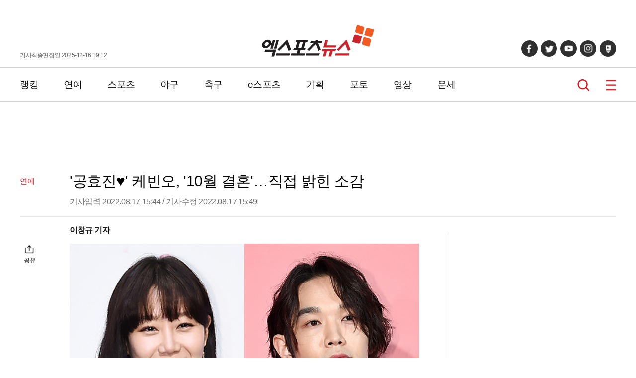

--- FILE ---
content_type: text/html; charset=UTF-8
request_url: https://www.xportsnews.com/article/1618754
body_size: 15757
content:
<!doctype html>
<html lang="ko">
<head>
<title>&#039;공효진♥&#039; 케빈오, &#039;10월 결혼&#039;…직접 밝힌 소감</title>
<meta charset="UTF-8">
<link rel="stylesheet" type="text/css" href="https://image.xportsnews.com/resources/css/common.css?v=x131">
<link rel="stylesheet" type="text/css" href="https://image.xportsnews.com/resources/css/swiper.min.css">
<link rel="stylesheet" href="https://image.xportsnews.com/resources/css/swiper-bundle.min.css">
<link rel="stylesheet" href="https://ajax.googleapis.com/ajax/libs/jqueryui/1.12.1/themes/smoothness/jquery-ui.css">
<script src="https://ajax.googleapis.com/ajax/libs/jquery/3.6.0/jquery.min.js"></script>
<script src="https://ajax.googleapis.com/ajax/libs/jqueryui/1.12.1/jquery-ui.min.js"></script>
<script type="text/javascript" src="https://image.xportsnews.com/resources/js/common.js"></script>
<script type="text/javascript" src="https://image.xportsnews.com/resources/js/swiper.min.js"></script> 
<meta name="viewport" content="width=device-width, initial-scale=1.0, maximum-scale=1.0, user-scalable=0">
<meta name="naver-site-verification" content="58da919478229b3f9e106c0fef22925351e546e8">
<meta name="google-site-verification" content="rSjRJrBfrCU4FcyaVo5x18HGvh6bFkZt4uXt8Z6Qi-I"> 
<meta name="google-translate-customization" content="be98f8ac8cb50add-2ec025c0f3bd684a-ge8df0e66799c8d3a-17">
<meta name="msvalidate.01" content="B8D0550363F01EBDCFABEC25E240B540">
<link rel="apple-touch-icon" sizes="180x180" href="https://image.xportsnews.com/resources/img/apple-icon-180x180.png">
<link rel="icon" type="image/png" sizes="32x32" href="https://image.xportsnews.com/resources/img/favicon-32x32.png">
<link rel="icon" type="image/png" sizes="16x16" href="https://image.xportsnews.com/resources/img/favicon-16x16.png">
<link rel="shortcut icon" href="https://image.xportsnews.com/resources/img/favicon-32x32.png">
<meta name="robots" content="max-image-preview:large, all ">
<meta name="title" content="&#039;공효진♥&#039; 케빈오, &#039;10월 결혼&#039;…직접 밝힌 소감">
<meta name="description" content="(엑스포츠뉴스 이창규 기자) 공개 열애 중이던 공효진과 케빈 오가 결혼을 발표한 가운데, 케빈 오가 심경을 전했다.17일 오후 공효진의 소속사 매니지먼트 숲은 공식입장을 통해 공효진과 케빈오가 10월 비공개로 결혼식을 올린다고 전했다.이 소식이 전해진 직후 케빈 오는 자신의 인스타그램에 &quot;안녕하세요 케빈 오 입니다&quot;라고 시작되는 장문의 글을 게재했다.(function(d,a,b,l,e,r) {if(d[b]&&d[b].q)return;d[b]=function(){(d[b].q=d[b].q||[]).push(argum">
<meta name="keywords" content="공효진, 케빈오, 열애, 결혼">
<meta name="news_keywords" content="공효진, 케빈오, 열애, 결혼">
<meta property="og:site_name" content="엑스포츠뉴스">
<meta property="og:locale" content="ko_KR">
<meta property="og:type"        content="article">
<meta property="og:url"         content="https://www.xportsnews.com/article/1618754">
<meta property="og:description" content="(엑스포츠뉴스 이창규 기자) 공개 열애 중이던 공효진과 케빈 오가 결혼을 발표한 가운데, 케빈 오가 심경을 전했다.17일 오후 공효진의 소속사 매니지먼트 숲은 공식입장을 통해 공효진과 케빈오가 10월 비공개로 결혼식을 올린다고 전했다.이 소식이 전해진 직후 케빈 오는 자신의 인스타그램에 &quot;안녕하세요 케빈 오 입니다&quot;라고 시작되는 장문의 글을 게재했다.(function(d,a,b,l,e,r) {if(d[b]&&d[b].q)return;d[b]=function(){(d[b].q=d[b].q||[]).push(argum">
<meta property="og:title"       content="&amp;#039;공효진♥&amp;#039; 케빈오, &amp;#039;10월 결혼&amp;#039;…직접 밝힌 소감">
<meta property="og:image"       content="https://image.xportsnews.com/contents/images/upload/article/2022/0817/1660718987448548.jpg">
<meta property="fb:pages" content="241511185892518"> 
<meta property="fb:app_id" content="472815676450816">
<meta itemprop="image" content="https://image.xportsnews.com/contents/images/upload/article/2022/0817/1660718987448548.jpg"> 
<meta name="dable:image" content="https://image.xportsnews.com/contents/images/upload/article/2022/0817/thm_1660718987448548.jpg">
<meta property="dable:item_id" content="1618754"> 
<meta property="dable:author" content="이창규"> 
<meta property="discovery:articleId" content="1618754"> 
<meta property="discovery:thumbnail" content="https://image.xportsnews.com/contents/images/upload/article/2022/0817/thm_1660718987448548.jpg">
<meta name="twitter:card" content="summary_large_image">
<meta name="twitter:url" content="">
<meta name="twitter:title" content="&#039;공효진♥&#039; 케빈오, &#039;10월 결혼&#039;…직접 밝힌 소감">
<meta name="twitter:image" content="https://image.xportsnews.com/contents/images/upload/article/2022/0817/1660718987448548.jpg">
<meta property="article:section" content="연예">
<meta property="article:published_time" content="2022-08-17T15:44:52+09:00">
<meta property="dd:content_id" content="1618754">
<meta property="dd:category" content="연예">
<meta property="dd:published_time" content="2022-08-17T15:44:52+09:00">
<meta property="dd:modified_time" content="2022-08-17T15:49:55+09:00">
<meta property="dd:publisher" content="엑스포츠뉴스">
<meta property="dd:availability" content="true">
<meta property="dd:author" content="이창규">
<meta property="dd:playtime" content="">
<link rel="alternate" href="https://m.xportsnews.com/article_nview/1618754">
<link rel="alternate" href="https://m.xportsnews.com/article/1618754">
<link rel="alternate" href="https://m.xportsnews.com/?ac=article_view&entry_id=1618754">
<link rel="alternate" href="https://www.xportsnews.com/?ac=article_view&entry_id=1618754">
<link rel="alternate" href="https://www.xportsnews.com/article_nview/1618754">
<link rel="image_src" href="https://image.xportsnews.com/contents/images/upload/article/2022/0817/1660718987448548.jpg"> 
<link rel="canonical" href="https://www.xportsnews.com/article/1618754">
<script type="application/ld+json">
{"@context":"http://schema.org","@type":"NewsArticle","mainEntityOfPage":{"@type":"WebPage","@id":"https://www.xportsnews.com/article/1618754"},"description":"(엑스포츠뉴스 이창규 기자) 공개 열애 중이던 공효진과 케빈 오가 결혼을 발표한 가운데, 케빈 오가 심경을 전했다.17일 오후 공효진의 소속사 매니지먼트 숲은 공식입장을 통해 공효진과 케빈오가 10월 비공개로 결혼식을 올린다고 전했다.이 소식이 전해진 직후 케빈 오는 자신의 인스타그램에 &quot;안녕하세요 케빈 오 입니다&quot;라고 시작되는 장문의 글을 게재했다.(function(d,a,b,l,e,r) {if(d[b]&&d[b].q)return;d[b]=function(){(d[b].q=d[b].q||[]).push(argum","headline":"'공효진♥' 케빈오, '10월 결혼'…직접 밝힌 소감","image":["https://image.xportsnews.com/contents/images/upload/article/2022/0817/1660718987448548.jpg","https://image.xportsnews.com/contents/images/upload/article/2022/0817/1660718208890730.jpg"],"datePublished":"2022-08-17T15:44:52+09:00","dateModified":"2022-08-17T15:49:55+09:00","author":{"@type":"Person","name":"이창규","url":"https://www.xportsnews.com/journalist/11656"},"publisher":{"@type":"Organization","name":"엑스포츠뉴스","logo":{"@type":"ImageObject","url":"https://image.xportsnews.com/resources/img/logo.png"}}}</script>
<script type="application/ld+json">
{
"@context": "https://schema.org",
"@type": "WebSite",
"@id": "https://www.xportsnews.com",
"url": "https://www.xportsnews.com",
"sameAs": ["https://tv.naver.com/xportsnews1","https://x.com/xportsnews","https://www.youtube.com/@xportsnews_s","https://post.naver.com/my.naver?memberNo=32266813","https://www.facebook.com/tvXbyxportsnews"]
}
</script>
<!-- Google Tag Manager -->
<script>(function(w,d,s,l,i){w[l]=w[l]||[];w[l].push({'gtm.start': new Date().getTime(),event:'gtm.js'});var f=d.getElementsByTagName(s)[0], j=d.createElement(s),dl=l!='dataLayer'?'&l='+l:'';j.async=true;j.src= 'https://www.googletagmanager.com/gtm.js?id='+i+dl;f.parentNode.insertBefore(j,f); })(window,document,'script','dataLayer','GTM-WWHWG5K');</script>
<!-- End Google Tag Manager -->
<!-- 101_공통 -->
<script type="text/javascript">
window._taboola = window._taboola || [];
_taboola.push({article:'auto'});
!function (e, f, u, i) {
if (!document.getElementById(i)){
e.async = 1;
e.src = u;
e.id = i;
f.parentNode.insertBefore(e, f);
}
}(document.createElement('script'),
document.getElementsByTagName('script')[0],
'//cdn.taboola.com/libtrc/xsportsnews-mobile/loader.js',
'tb_loader_script');
if(window.performance && typeof window.performance.mark == 'function')
{window.performance.mark('tbl_ic');}
</script>
<!--// 101_공통 -->
<script src=" https://cdn.taboola.com/webpush/publishers/1316089/taboola-push-sdk.js"></script>		<!-- 141_PC 헤더 --> 
<script async src="https://pagead2.googlesyndication.com/pagead/js/adsbygoogle.js?client=ca-pub-7767829819540988"
crossorigin="anonymous"></script>
<!--// 141_PC헤더 -->
<script async src="https://pagead2.googlesyndication.com/pagead/js/adsbygoogle.js?client=ca-pub-1814042486000106"
crossorigin="anonymous"></script>
<script type="text/javascript" src="//send.mci1.co.kr/delivery/js/31669156/23038269470" async></script>	
<meta name="naver-site-verification" content="cbbe03527278b90a82556a4a87304675882336bb">
</head>
<body>
<!-- Google Tag Manager (noscript) -->
<noscript><iframe src="https://www.googletagmanager.com/ns.html?id=GTM-WWHWG5K" height="0" width="0" style="display:none;visibility:hidden"></iframe></noscript>
<!-- End Google Tag Manager (noscript) -->
<div class="wrapper ">
<script>
$(function(){
$('#btn_login').click(function(){
document.location.href='/user/login/?done='+encodeURIComponent(window.location.href);
});
$('#btn_logout').click(function(){
document.location.href='/user/logout/?done='+encodeURIComponent(window.location.href);
});
});
</script>
<!-- 105_PC -->
<!--// 105_PC -->            	
<header>
<div class="conts_width header_conts">
<div class="for_pc">
기사최종편집일 2025-12-16 19:12            </div>
<div class="logo">
<a href="/">
<img src="https://image.xportsnews.com/resources/img/logo.svg" width="226px" height="64px" alt="엑스포츠뉴스">
<span>엑스포츠뉴스</span>
</a>
</div>
<div>
<ul class="sns for_pc">
<li>
<a href="https://www.facebook.com/tvXbyxportsnews" target=_blank></a>
</li>
<li>
<a href="https://twitter.com/xportsnews" target=_blank></a>
</li>
<li>
<a href="https://www.youtube.com/user/TheXportsnews" target=_blank></a>
</li>
<li>
<a href="https://www.instagram.com/tvx_byxportsnews" target=_blank></a>
</li>
<li>
<a href="https://post.naver.com/my.naver?memberNo=32266813" target=_blank></a>
</li>
</ul>
<ul class="for_m">
<li class="search">
<a href="#" onclick="window.xpo.openPopup('layer_search'); return false;">검색</a>
</li>
<li class="hamberger_b">
<button class="hamberger">메뉴</button>
</li>
</ul>
</div>
</div>
</header>
<div class="nav_wrap">
<nav>
<div class="conts_width gnb for_pc">
<!-- 230120 GNB 간격 조정 START -->
<div class="gnb_menu">
<div>
<a href="https://www.xportsnews.com/news/ranking">랭킹</a>
</div>
<div>
<a href="https://www.xportsnews.com/entertainment">연예</a>
</div>
<div>
<a href="https://www.xportsnews.com/sports">스포츠</a>
</div>
<div>
<a href="https://www.xportsnews.com/sports/baseball">야구</a>
</div>
<div>
<a href="https://www.xportsnews.com/sports/soccer">축구</a>
</div>
<div>
<a href="https://www.xportsnews.com/game/esports">e스포츠</a>
</div>
<div>
<a href="https://www.xportsnews.com/news/list/category?edit_cate_id=1">기획</a>
</div>
<div>
<a href="https://www.xportsnews.com/news/list/category?kind_cate_id=ATC003">포토</a>
</div>
<div>
<a href="https://www.xportsnews.com/news/list/category?theme_cate_id=MOV001">영상</a>
</div>
<div>
<a href="https://www.xportsnews.com/fortune">운세</a>
</div>
</div>
<!-- 230120 GNB 간격 조정 END -->
<div class="keyword_now">
</div>
<div class="search">
<a href="#" onclick="window.xpo.openPopup('layer_search'); return false;">검색</a>
</div>
<div class="hamberger_b">
<button class="hamberger">메뉴</button>
</div>
</div>
<div class="lnb">
<div class="lnb_conts">
<div class="lnb_head">
<div class="logo"><a href="/"><img src="https://image.xportsnews.com/resources/img/logo.svg" width="140px"></a></div>
<button class="close"></button>
</div>
<div class="member">
<div>
<!--
<button type=button class="login" id="btn_login">로그인</button>
-->
</div>
</div>
<div class="lnb_list part1 for_m">
<div>
<a href="https://www.xportsnews.com/news/ranking">랭킹</a>
</div>
<div>
<a href="https://www.xportsnews.com/entertainment">연예</a>
</div>
<div>
<a href="https://www.xportsnews.com/sports">스포츠</a>
</div>
<div>
<a href="https://www.xportsnews.com/sports/baseball">야구</a>
</div>
<div>
<a href="https://www.xportsnews.com/sports/soccer">축구</a>
</div>
<div>
<a href="https://www.xportsnews.com/game/esports">e스포츠</a>
</div>
<div>
<a href="https://www.xportsnews.com/news/list/category?edit_cate_id=1">기획</a>
</div>
<div>
<a href="https://www.xportsnews.com/news/list/category?kind_cate_id=ATC003">포토</a>
</div>
<div>
<a href="https://www.xportsnews.com/news/list/category?theme_cate_id=MOV001">영상</a>
</div>
<div>
<a href="https://www.xportsnews.com/fortune">운세</a>
</div>
</div>
<div class="lnb_list part2">
<div>
<p>연예</p>
<ul>
<li><a href="https://www.xportsnews.com/entertainment/korea">국내연예</a></li>
<li><a href="https://www.xportsnews.com/entertainment/kpop">가요</a></li>
<li><a href="https://www.xportsnews.com/entertainment/tv">방송/TV</a></li>
<li><a href="https://www.xportsnews.com/entertainment/movie">영화</a></li>
<li><a href="https://www.xportsnews.com/entertainment/drama">드라마</a></li>
<li><a href="https://www.xportsnews.com/entertainment/world">해외연예</a></li>
<li><a href="https://global.xportsnews.com">Global(EN)</a></li>
</ul>
</div>
<div>
<p>스포츠</p>
<ul>
<li><a href="https://www.xportsnews.com/sports/baseball">야구</a></li>
<li><a href="https://www.xportsnews.com/sports/soccer">축구</a></li>
<li><a href="https://www.xportsnews.com/sports/basketball">농구</a></li>
<li><a href="https://www.xportsnews.com/sports/volleyball">배구</a></li>
<li><a href="https://www.xportsnews.com/sports/golf">골프</a></li>
<li><a href="https://www.xportsnews.com/sports/general">스포츠종합</a></li>
</ul>
</div>
<div>
<p>e스포츠/게임</p>
<ul>
<li><a href="https://www.xportsnews.com/game/esports">e스포츠</a></li>
<li><a href="https://www.xportsnews.com/game/mobile">모바일게임</a></li>
<li><a href="https://www.xportsnews.com/game/online">온라인게임</a></li>
<li><a href="https://www.xportsnews.com/game/console">콘솔게임</a></li>
<li><a href="https://www.xportsnews.com/game/general">게임일반</a></li>
</ul>
</div>
</div>
<div class="lnb_fotter">
<div><a href="https://www.xportsnews.com/company/intro">회사소개</a></div>
<div><a href="#" class="btn_law" onclick="return false;">이용약관</a></div>
<div><a href="#" class="btn_privacy" onclick="return false;">개인정보취급방침</a></div>
<div><a href="https://www.xportsnews.com/company/intro/#part3">제휴/광고/사진구입 문의</a></div>
<div><a href="https://www.xportsnews.com/company/recruit">채용안내</a></div>
<div><a href="https://www.xportsnews.com/company/notice">공지사항</a></div>
</div>
<!-- <div class="al_center">
<img src="/resources/img/footer_logo.png" width="90px" height="auto" alt="엑스포츠뉴스">
</div> -->
<ul class="sns">
<li>
<a href="https://www.facebook.com/tvXbyxportsnews" target=_blank></a>
</li>
<li>
<a href="https://twitter.com/xportsnews" target=_blank></a>
</li>
<li>
<a href="https://www.youtube.com/user/TheXportsnews" target=_blank></a>
</li>
<li>
<a href="https://www.instagram.com/tvx_byxportsnews" target=_blank></a>
</li>
<li>
<a href="https://post.naver.com/my.naver?memberNo=32266813" target=_blank></a>
</li>
</ul>
</div>
</div>
</nav>
</div>
<script src="https://developers.kakao.com/sdk/js/kakao.min.js"></script>
<script>
$(document).ready(function(){
var swiper = new Swiper(".mySwiper", {
slidesPerView: 1,
spaceBetween: 10,
loop:true,
navigation: {
nextEl: ".photo_wrap .swiper-button-next",
prevEl: ".photo_wrap .swiper-button-prev",
},
autoplay: {
delay:2000
},
scrollbar: {
el: ".swiper-scrollbar",
hide: false,
},
});
var swiper2 = new Swiper(".mobile_swiper", {
slidesPerView: 2,
slidesPerGroup: 2,
spaceBetween: 15,
pagination: {
el: ".mobile_swiper .swiper-pagination",
}
});
$(".share button").on("click",function(){
$(this).parent(".share").find(".share_pop").show()
})
$(".share_pop .btn_close").on("click",function(){
$(this).parent(".share_pop").hide()
})
$(".rec_at").on("click",function(){
if(!$(this).hasClass('off')){  //추천했을경우
var add=-1;
}else{
var add=1;
}
var cnt = parseInt($(this).children('span').text())+add;
$.ajax({
type:'POST',
url:'/news/ajax_do_recmd',
cache:false,
xhrFields: {
withCredentials: true
},
data:"entry_id="+1618754,
success:function(msg){
if(msg == true){
}else{
}
},
beforeSend:function(){
$.onLoading(true);
},
complete:function(){
$.onLoading(false);
},
error:function(e){
}
});
$(this).children('span').text(cnt);
$(this).toggleClass("off")
});
})
</script>
<script>
window.fbAsyncInit = function() {
FB.init({
appId      : '431695617002967',
xfbml      : true,
version    : 'v13.0'
});
FB.AppEvents.logPageView();
};
(function(d, s, id){
var js, fjs = d.getElementsByTagName(s)[0];
if (d.getElementById(id)) {return;}
js = d.createElement(s); js.id = id;
js.src = "https://connect.facebook.net/en_US/sdk.js";
fjs.parentNode.insertBefore(js, fjs);
}(document, 'script', 'facebook-jssdk'));
</script>
<script>
var title = $('meta[property="og:title"]').attr('content');
var url = $('meta[property="og:url"]').attr('content');
var img = $('meta[property="og:image"]').attr('content');
//카톡보내기
function shareKakao() {
Kakao.init('e9d592ee9b163c5a727085cf2add36b1');
Kakao.Link.sendDefault({
objectType: 'feed',
content: {
title: title,
//description: title,
imageUrl: img,
link: {
mobileWebUrl: window.location.href,
webUrl: window.location.href,
},
},
buttons: [
{
title: '웹으로 보기',
link: {
mobileWebUrl: window.location.href,
webUrl: window.location.href,
},
},
],
})
}
function shareFacebook() {
let currentUrl = window.document.location.href;
FB.ui({
method: 'share',
href: currentUrl
}, function (response) {
});
}
function shareTwitter() {
var sendText = $('meta[property="og:title"]').attr('content'); 
var sendUrl = window.document.location.href; 
window.open("https://twitter.com/intent/tweet?text=" + sendText + "&url=" + sendUrl);
}
function addr_copy(){
$('#clip_target').val(window.location.href);
$('#clip_target').select();
try{
var success = document.execCommand('copy');
alert('주소가 복사 되었습니다');
}catch(err){
alert('이 브라우저는 지원하지 않습니다');
}
}
</script>
<input id='clip_target' type='text' value='' style='position:absolute;top:-9999em;'>
<div class="container article_main">
<div class="ad pc type_a" style="width: 160px;"><!-- 103_PC_고정 -->
<ins class="adsbyaiinad" data-aiinad-inv="23038525141"></ins>
<!--// 103_PC_고정 -->
<!-- 103_PC_움직임 -->
<script src='https://assets.cueknow.co.kr/script/phantomad.min.js#0HeL' defer></script>
<!--// 103_PC_움직임--></div>
<div class="ad pc type_b" style="width: 160px;"><!-- 104_PC_고정 -->
<div id='r_ad' style="top:0px;">
<div id='r_ad_sub' style="position:relative;">
<div class="rr_ad_1">
<iframe src="//kitweb.tadapi.info/network/adapi.php?a=xportsnews_p_at_rw_a02_160x600&refercheck=101" framespacing="0" frameborder="no" scrolling="no" topmargin="0" leftmargin="0" marginwidth="0" marginheight="0" width="160" height="600" name="xportsnews_p_at_rw_a02_160x600"></iframe>
</div>                        </div>
</div>
<!--// 104_PC_고정 --></div>
<div class="ad" style="background-color:#ffffff;width: 100%; height: 120px; margin-bottom: 0px;"><!-- 94_PC_고정 -->
<center>
<script src="//ad.ad4989.co.kr/cgi-bin/PelicanC.dll?impr?pageid=0FiB&out=script" charset="euc-kr"></script>
</center>
<!--// 94_PC_고정 --></div>
<div class="at_header">
<div>
연예            </div>
<div>
<h1 class="at_title">'공효진♥' 케빈오, '10월 결혼'…직접 밝힌 소감</h1>
<p>기사입력 2022.08.17 15:44 <span class="for_pc">/ 기사수정 2022.08.17 15:49 </span>  </p>
</div>
</div>
<div class="dual_conts">
<div class="big_area">
<div class="share">
<button>공유</button>
<div class="share_pop">
<button class="btn_close"></button>
<div>
<a href="#" onClick="shareKakao(); return false;"></a>
<a href="#" onClick="shareFacebook(); return false;"></a>
<a href="#" onClick="shareTwitter(); return false;"></a>
<a href="#" onClick="addr_copy(); return false;"></a>
</div>
</div>
</div>
<!--div class="review">
<span>0</span>
<a href="#review">댓글</a>
</div-->
<div class="news_contents">
<div class="tb top">
<div class="left"><a href="https://www.xportsnews.com/journalist/11656">이창규 기자</a></div>
<!-- Google 번역 -->
<div class="right">
</div>
<!-- //Google 번역 -->
</div>
<img src='https://image.xportsnews.com/contents/images/upload/article/2022/0817/1660718987448548.jpg'  width='600' height='400' style='width:100%;height:auto;'><br>
<br>
(엑스포츠뉴스 이창규 기자) 공개 열애 중이던 공효진과 케빈 오가 결혼을 발표한 가운데, 케빈 오가 심경을 전했다.<br>
<br>
17일 오후 공효진의 소속사 매니지먼트 숲은 공식입장을 통해 공효진과 케빈오가 10월 비공개로 결혼식을 올린다고 전했다.<br>
<br>
이 소식이 전해진 직후 케빈 오는 자신의 인스타그램에 &quot;안녕하세요 케빈 오 입니다&quot;라고 시작되는 장문의 글을 게재했다.<br>
<br>
<img src='https://image.xportsnews.com/contents/images/upload/article/2022/0817/1660718208890730.jpg'  width='550' height='686' style='width:100%;height:auto;'><br>
<!-- 167_PC -->
<div class="ad dable-640x360"
style="width: 645px; height: 365px; margin: 0 auto; display: flex; justify-content: center; align-items: center;">
<div id="dablewidget_xXAgPZP7" data-widget_id="xXAgPZP7">
<script>
(function(d,a,b,l,e,r) {
if(d[b]&&d[b].q)return;d[b]=function(){(d[b].q=d[b].q||[]).push(arguments)};e=a.createElement(l);
e.async=1;e.charset='utf-8';e.src='//static.dable.io/dist/plugin.min.js';
r=a.getElementsByTagName(l)[0];r.parentNode.insertBefore(e,r);
})(window,document,'dable','script');
dable('setService', 'xportsnews.com/moreverygood');
dable('renderWidget', 'dablewidget_xXAgPZP7', {ignore_items: true});
</script>
</div></div>
<!--// 167_PC --><br>
그는 &quot;2년 전 한 여자를 만났고, 시간이 지나면서 서로가 서로에게 꼭 필요한 사람이라는 것을 깨닫게 됐다&quot;며 &quot;그녀는 저에게 인생 최고의 친구이자 소울메이트가 되었다. 그리고 저는 그녀를 제 아내라고 부르려 한다&quot;고 전했다.<br>
<br>
이어 &quot;저희는 이번 가을에 제가 태어난 곳에서 조용히 결혼식을 올리려 한다&quot;며 &quot;대한민국에서 너무나 사랑을 받고 있는 여배우와 함께하게 되어 서울에서 결혼식을 올리려 했지만, 개인적인 사정으로 제 가족들과 어르신들이 계신 곳에서 식을 올리려 한다&quot;고 설명했다.<br>
<br>
케빈 오는 &quot;제가 꿈을 꿀 수 있도록 지지해주시고 저에게 잊지 못할 순간들을 선물해 준, 그리고 때로는 어두웠던 시간들조차 사랑과 헌신으로 함께해준 팬 여러분이 있다는 게 저에게는 너무나 큰 행운이자 행복이라고 생각한다&quot;며 &quot;이에 보답하고자 요즘 새로운 곡들을 준비하고 있다&quot;고 기대를 높였다.<br>
<!-- 114_PC-->
<div class="ad mobile" style="width: 100%; height: 410px; min-width: 100%; min-height: 410px; display: block !important;"><center>
<script src="https://media.adpnut.com/cgi-bin/PelicanC.dll?impr?pageid=05T8&out=script"></script>
</center></div>
<!--// 114_PC --><br>
실제로 그는 소감을 전한 게시물 맨 앞에 &#39;너도 나도 잠든 새벽&#39;이라는 제목으로 된 노래를 만들고 있음을 알렸다. 작곡은 케빈 오 본인이, 작사는 공효진이 맡는 것으로 적혀 있다.<br>
<br>
한편, 10살 연상연하 커플로 화제를 모은 두 사람은 지난 4월 공개열애를 발표한 바 있다.<br>
<br>
사진=&nbsp;엑스포츠뉴스DB,&nbsp;소니뮤직엔터테인먼트코리아, 케빈 오 인스타그램   
<br><br>
이창규 기자 skywalkerlee@xportsnews.com 						                </div>
<ul class="another_ats">
<li>
<a href="/article/2089731">
▶   아이비, '송승헌'과 동거 중…"안는 것조차 조심스러워" 
</a>
</li>
<li>
<a href="/article/2089373">
▶   서장훈, 이혼 14년 만에…재혼 계획 솔직 고백 "기회 오면" 
</a>
</li>
<li>
<a href="/article/2089825">
▶   "팝핀현준에 맞아 고막 손상·무릎에 물 차"…폭행 의혹 
</a>
</li>
<li>
<a href="/article/2089376">
▶   조준우, 뇌출혈로 응급수술 "중환자실"…현재 상태는? 
</a>
</li>
<li>
<a href="/article/2089690">
▶   "부엌칼까지" 데이트 폭력 폭로한 래퍼…AOMG "법적 절차" 
</a>
</li>
</ul>
<div class="keyword_zone">
<div>
<a href="https://www.xportsnews.com/news/search?sword=공효진"><span><h2>#공효진</h2></span></a>
<a href="https://www.xportsnews.com/news/search?sword=케빈오"><span><h2># 케빈오</h2></span></a>
<a href="https://www.xportsnews.com/news/search?sword=열애"><span><h2># 열애</h2></span></a>
<a href="https://www.xportsnews.com/news/search?sword=결혼"><span><h2># 결혼</h2></span></a>
</div>
</div>
<p>
ⓒ 엑스포츠뉴스 / 무단전재 및 재배포 금지<br>
</p>
<br>
<div id="fb-root"></div>
<div class="sns_area">
<div>
<a href="#" onClick="shareKakao(); return false;" aria-label="카카오 공유하기"></a>
<a href="#" onClick="shareFacebook(); return false;" aria-label="페이스북 공유하기"></a>
<a href="#" onClick="shareTwitter(); return false;" aria-label="트위터 공유하기"></a>
<a href="#" onClick="addr_copy(); return false;" aria-label="링크 복사하기"></a>
</div>
</div>
<!-- ad common -->
<div style=" margin-top: 10px;"></div> 
<button type="button" class="rec_at off">기사추천 <span class="count">41</span></button>
<!--div class="cmt_zone comment_view" id="review">
<div class="cmt_list" id="news_cmt_list">
<div class="list">
</div>
<div class="btn_wrap btm">
<p class="hide" id='btn_cmt_layer_view'>
<button class="more_btn btn_comment_layer_open">댓글 전체보기</button>
</p>
<p class="mgt10 " id='btn_cmt_layer_write'>
<button class="more_btn write_btn btn_comment_layer_open">댓글 작성하기</button>
</p>
</div>
</div>
</div-->
<div id="taboola-below-article-thumbnails-desktop"></div>
<script type="text/javascript">
window._taboola = window._taboola || [];
_taboola.push({
mode: 'alternating-thumbnails-a-desk',
container: 'taboola-below-article-thumbnails-desktop',
placement: 'Below Article Thumbnails Desktop',
target_type: 'mix'
});
</script>
<div id="ad_pubcard_3">
<p class="detail_tit">실시간 주요 뉴스</p>
<div>
<ul class="list_type txt_list">
<li>
<a href="https://www.xportsnews.com/article/2089380">
<p>'윤민수 아들' 윤후, 이혼한 엄마 새 집 공개…'투샷' 눈길<p> 
</a>
</li>
<li>
<a href="https://www.xportsnews.com/article/2088232">
<p>70억 집 거덜날 판? '박수홍 집' 공개에 이용식 멘붕<p> 
</a>
</li>
<li>
<a href="https://www.xportsnews.com/article/2089524">
<p>설운도, 으리으리 양평 자택 공개…"최고가 억대" 수석 가득<p> 
</a>
</li>
<li>
<a href="https://www.xportsnews.com/article/2089770">
<p>'자진 하차' 박나래, 침묵 깼다 "모든 것 절차에 맡길 것"<p> 
</a>
</li>
<li>
<a href="https://www.xportsnews.com/article/2089195">
<p>유병재, ♥안유정 공개 열애 후 또 경사…"매출 100억 CEO"<p> 
</a>
</li>
</ul>
</div>
</div>
<!-- 143_PC -->
<script src='//img.mobon.net/js/common/HawkEyesMaker.js'></script>
<script>
new HawkEyes({"type":"floating","responsive":"N","platform":"W","scriptCode":"946071","frameCode":"74","width":"300","height":"250","settings":{"fType":"3","align":"right","types":"video"}});
</script>
<!--// 143_PC -->			                <div class="sw_conts">
<p class="detail_tit mo_bor">시선집중</p>
<ul class="img_list type3 part3">
<li>
<a href="https://www.xportsnews.com/article/2089731">
<div class="img_div">
<div class="img type1">
<img src="https://image.xportsnews.com/contents/gen_img/2025/1216/1765860269690574.jpg" width="240px" height="160px" alt="아이비, &#039;송승헌&#039;과 동거 중…&quot;안는 것조차 조심스러워&quot;">
</div>
</div>
<p>아이비, '송승헌'과 동거 중…"안는 것조차 조심스러워"</p>
</a>
</li>
<li>
<a href="https://www.xportsnews.com/article/2089373">
<div class="img_div">
<div class="img type1">
<img src="https://image.xportsnews.com/contents/gen_img/2025/1215/1765758709650769.jpg" width="240px" height="160px" alt="&#039;이혼&#039; 서장훈, 재혼 계획 밝혔다…&quot;기회가 오면&quot; 솔직">
</div>
</div>
<p>'이혼' 서장훈, 재혼 계획 밝혔다…"기회가 오면" 솔직</p>
</a>
</li>
<li>
<a href="https://www.xportsnews.com/article/2088232">
<div class="img_div">
<div class="img type1">
<img src="https://image.xportsnews.com/contents/gen_img/2025/1213/1765609908496656.jpg" width="240px" height="160px" alt="70억 집 거덜날 판? &#039;박수홍 집&#039; 공개에 이용식 멘붕">
</div>
</div>
<p>70억 집 거덜날 판? '박수홍 집' 공개에 이용식 멘붕</p>
</a>
</li>
<li>
<a href="https://www.xportsnews.com/article/2089380">
<div class="img_div">
<div class="img type1">
<img src="https://image.xportsnews.com/contents/gen_img/2025/1215/1765780081790632.jpg" width="240px" height="160px" alt="&#039;윤민수 아들&#039; 윤후, 이혼한 엄마 새 집 공개…&#039;투샷&#039; 눈길">
</div>
</div>
<p>'윤민수 아들' 윤후, 이혼한 엄마 새 집 공개…'투샷' 눈길</p>
</a>
</li>
<li>
<a href="https://www.xportsnews.com/article/2089414">
<div class="img_div">
<div class="img type1">
<img src="https://image.xportsnews.com/contents/gen_img/2025/1215/1765780427005411.jpg" width="240px" height="160px" alt="장윤정, 박나래 &#039;갑질 논란&#039;에 소환 &quot;매니저 대리운전? 어떤 세상인데…&quot;">
</div>
</div>
<p>장윤정, 박나래 '갑질 논란'에 소환 "매니저 대리운전? 어떤 세상인데…"</p>
</a>
</li>
<li>
<a href="https://www.xportsnews.com/article/2089376">
<div class="img_div">
<div class="img type1">
<img src="https://image.xportsnews.com/contents/gen_img/2025/1215/1765780427311423.jpg" width="240px" height="160px" alt="조준우, 뇌출혈로 응급수술 &quot;이틀간 중환자실&quot;…현재 상태는?">
</div>
</div>
<p>조준우, 뇌출혈로 응급수술 "이틀간 중환자실"…현재 상태는?</p>
</a>
</li>
</ul>
<div class="ad pc" style="width:100%;"></div>
</div>
</div>
<div class="small_area real_lank">
<!-- 99_공통 -->
<div id="dcamp_ad_124333" style="width:300px;height:250px"></div>
<script src="https://tracker.digitalcamp.co.kr/dcamp_load_V2.php?mc=MTI0MzMz&t=script&w=300&h=250&url={INSERT PASSBACK URL}" async></script>
<!--// 99_공통 -->			
<div class="add_item" id="ad_pubcard_1">
<p class="title mo_no">
실시간 인기 기사 
<button class="more" onclick="document.location.href='https://www.xportsnews.com/news/ranking'">더보기</button>
</p>
<div class="tab">
<div class="tab_list">
<div class="on">연예</div>
<div>스포츠</div>
<div>게임</div>
</div>
<div class="tab_items">
<div class="on">
<ul>
<li>
<a href="https://www.xportsnews.com/article/2089731">
<span>1</span>
아이비, '송승헌'과 동거 중…"안는 것조차 조심스러워"                                        </a>
</li>
<li>
<a href="https://www.xportsnews.com/article/2089825">
<span>2</span>
"팝핀현준에 맞아 고막 손상·무릎에 물 차"…이번엔 폭행 의혹 [엑's 이슈]                                        </a>
</li>
<li>
<a href="https://www.xportsnews.com/article/2089524">
<span>3</span>
설운도, 으리으리 양평 자택 공개…"최고가 억대" 수석으로 가득                                        </a>
</li>
<li>
<a href="https://www.xportsnews.com/article/2089712">
<span>4</span>
"박나래 전남친이 매니저들 도둑으로 의심"…충격의 갈등 이유 [엑's 이슈]                                        </a>
</li>
<li>
<a href="https://www.xportsnews.com/article/2089689">
<span>5</span>
박나래, 늘어나는 이모들·불어나는 의혹들…'눈덩이 논란' 어디까지 [엑's 이슈]                                        </a>
</li>
<li>
<a href="https://www.xportsnews.com/article/2089690">
<span>6</span>
"부엌칼까지" 데이트 폭력 폭로한 女 래퍼…AOMG "법적 절차"→前남친 댓글창 폐쇄 [종합]                                        </a>
</li>
<li>
<a href="https://www.xportsnews.com/article/2089743">
<span>7</span>
'재혼 계획' 서장훈 청천벽력, 촬영 중 긴급 진료...“무릎보다 다른 게 더 문제” (이웃집 백만장자)                                        </a>
</li>
<li>
<a href="https://www.xportsnews.com/article/2089952">
<span>8</span>
[단독] '극단 선택 암시' 임동혁, 10년 몸담은 소속사 떠났다…"1년 전 결별"                                        </a>
</li>
<li>
<a href="https://www.xportsnews.com/article/2089693">
<span>9</span>
"설마 했는데" 유혜주, 둘째 가졌다…♥남편 오열→비와이·이지혜 '축하' (리쥬라이크)                                        </a>
</li>
<li>
<a href="https://www.xportsnews.com/article/2089912">
<span>10</span>
입 연 박나래, 어쩌면 마지막 기회였는데…설득 골든타임 놓쳤다 [엑's 이슈]                                        </a>
</li>
</ul>
</div>
<div>
<ul>
<li>
<a href="https://www.xportsnews.com/article/2089542">
<span>1</span>
치어리더 김도아, 아찔한 섹시 댄스…볼륨감에 '헉'                                        </a>
</li>
<li>
<a href="https://www.xportsnews.com/article/2073481">
<span>2</span>
하지원, 대만 흔든 유니폼 자태…'한뼘 응원' 현장 공개                                         </a>
</li>
<li>
<a href="https://www.xportsnews.com/article/2089862">
<span>3</span>
우수한, 과감한 산타복 셀카…수위 조절 실패했나요?                                        </a>
</li>
<li>
<a href="https://www.xportsnews.com/article/2089706">
<span>4</span>
안세영 싹쓸이! 'GOAT' 증명…여성 최초 BWF 올해의 선수 3연패+동료들이 뽑은 선수 2연패                                        </a>
</li>
<li>
<a href="https://www.xportsnews.com/article/2089722">
<span>5</span>
"34세 손흥민, 스피드 떨어지면 아무 것도 아냐" 멕시코 언론, 홈 월드컵 최대 분수령으로 한국전 지목→현 성적에는 냉정한 경고                                        </a>
</li>
<li>
<a href="https://www.xportsnews.com/article/2089711">
<span>6</span>
2관왕 쾌거! 안세영 "저를 믿어준 분들께 감사, 더 노력하겠다"…'배드민턴 GOAT' 품격 빛나는 수상 소감                                        </a>
</li>
<li>
<a href="https://www.xportsnews.com/article/2089963">
<span>7</span>
안세영 초대형 겹경사! 中 레전드 넘었다…세계랭킹 124주 1위→최장 기간 단독 4위 '초읽기'                                        </a>
</li>
<li>
<a href="https://www.xportsnews.com/article/2089734">
<span>8</span>
"가장 비호감, 왜 데려왔는지 모르겠다" 美 매체 '배지환 영입'에 대혹평→과거 논란 파묘까지…"폴랑코 영입 후 팀 떠날 것"                                        </a>
</li>
<li>
<a href="https://www.xportsnews.com/article/2089810">
<span>9</span>
中 초비상! "안세영 역사적 기록, 누가 깨나?" 중국 고개 숙였다 "왕즈이, 천위페이와는 격차가 존재, 당연한 결과"…동료들이 뽑은 올해의 선수까지→2관왕 쾌거                                        </a>
</li>
<li>
<a href="https://www.xportsnews.com/article/2089703">
<span>10</span>
손흥민 떠나고 엉망진창! "왜 또 나야?" 항명파동 터졌다…재킷 집어던지고 감독 째려보기까지→토트넘, 프랑크-스펜스 갈등 재점화!                                        </a>
</li>
</ul>
</div>
<div>
<ul>
<li>
<a href="https://www.xportsnews.com/article/2089311">
<span>1</span>
‘도오페페케 조합 첫 우승’…T1, HLE 제압하며 챔피언 등극 (LoL KeSPA CUP) [종합]                                        </a>
</li>
<li>
<a href="https://www.xportsnews.com/article/2089329">
<span>2</span>
PGC 정상 오른 태국 팀 풀센스, MVP ‘벨모스’ 포르쉐 카이엔 받았다 [PGC 2025]                                        </a>
</li>
<li>
<a href="https://www.xportsnews.com/article/2089338">
<span>3</span>
A7, 2치킨 142점으로 챔피언 등극…DK 5위·DRX 6위 (2025 PMGC) [종합]                                        </a>
</li>
<li>
<a href="https://www.xportsnews.com/article/2089326">
<span>4</span>
와일드카드 출신 ‘풀센스’ 우승… 한국 팀은 약세에 머문 채 마무리 [PGC 2025] (종합)                                        </a>
</li>
<li>
<a href="https://www.xportsnews.com/article/2089345">
<span>5</span>
한국 팀 아쉬운 마무리… 이번 PGC 돌아본 T1 신명관·DNF 김성민 감독 [PGC 2025] (인터뷰)                                        </a>
</li>
<li>
<a href="https://www.xportsnews.com/article/2089237">
<span>6</span>
'오딘 4주년' 카카오게임즈 "많은 사랑에 감사…콘텐츠 확장 지속할 것"                                        </a>
</li>
<li>
<a href="https://www.xportsnews.com/article/2089582">
<span>7</span>
'서커스단 상암 공연 성료'…T1, '2025 LoL KeSPA CUP' 우승                                        </a>
</li>
<li>
<a href="https://www.xportsnews.com/article/2089348">
<span>8</span>
와일드카드의 반전 우승… 태국 팀 풀센스 ‘루쉬’ 감독·‘벨모스’ PGC 우승 소감 [PGC 2025] (인터뷰)                                        </a>
</li>
<li>
<a href="https://www.xportsnews.com/article/2089595">
<span>9</span>
T1 "올해 마지막 대회 우승 기뻐…내년에도 좋은 경기력 보일 것"" (LoL KeSPA CUP) [인터뷰]                                        </a>
</li>
<li>
<a href="https://www.xportsnews.com/article/2089565">
<span>10</span>
그라비티 게임 테크, 태국 방콕서 '라그나로크 페스타 2025’ 개최…관람객 1만 3천명 방문                                        </a>
</li>
</ul>
</div>
</div>
</div>
</div>
<!-- 100_공통 -->
<script async src="https://pagead2.googlesyndication.com/pagead/js/adsbygoogle.js?client=ca-pub-7767829819540988"
crossorigin="anonymous"></script>
<ins class="adsbygoogle"
style="display:inline-block;width:300px;height:250px"
data-ad-client="ca-pub-7767829819540988"
data-ad-slot="2744347448"></ins>
<script>
(adsbygoogle = window.adsbygoogle || []).push({});
</script>
<!--// 100_공통 -->					               
<div class="add_item" id="ad_pubcard_2">
<p class="title">
엑's 이슈
<button class="more" onclick="location.href='https://www.xportsnews.com/news/list/category?edit_cate_id=2'">더보기</button>
</p>
<ul class="img_list">
<li class="">
<a href="https://www.xportsnews.com/article/2090015">
<div class="img_div">
<div class="img type1">
<img src="https://image.xportsnews.com/contents/images/upload/article/2025/1216/thm_1765876071921120.jpg" width="100%" height="auto" alt="&#039;논란&#039; 백종원, &#039;흑백요리사2&#039; 참가자들 박수 받으며 등장…&quot;포스 남달라&quot;·&quot;맛에는 공평&quot; [엑&#039;s 이슈]">
</div>
</div>
<div>
<p>'논란' 백종원, '흑백요리사2' 참가자들 박수 받으며 등장…"포스 남달라"·"맛에는 공평" [엑's 이슈]									  </p>
</div>
</a>
</li>
<li class="">
<a href="https://www.xportsnews.com/article/2089967">
<div class="img_div">
<div class="img type1">
<img src="https://image.xportsnews.com/contents/images/upload/article/2025/1216/thm_1765870161183557.jpg" width="100%" height="auto" alt="올데프 애니 밝힌 &#039;신세계家&#039; 비밀…&quot;백화점 할인 NO, 아이스크림 1+1 무조건&quot; [엑&#039;s 이슈]">
</div>
</div>
<div>
<p>올데프 애니 밝힌 '신세계家' 비밀…"백화점 할인 NO, 아이스크림 1+1 무조건" [엑's 이슈]									  </p>
</div>
</a>
</li>
<li class="">
<a href="https://www.xportsnews.com/article/2089926">
<div class="img_div">
<div class="img type1">
<img src="https://image.xportsnews.com/contents/images/upload/article/2025/1216/thm_1765866869858535.jpg" width="100%" height="auto" alt="&#039;흑백요리사2&#039; 공개 D-DAY…각종 논란 속 백종원 분량은? [백주부 리스크②]">
</div>
</div>
<div>
<p>'흑백요리사2' 공개 D-DAY…각종 논란 속 백종원 분량은? [백주부 리스크②]									  </p>
</div>
</a>
</li>
<li class="">
<a href="https://www.xportsnews.com/article/2089912">
<div class="img_div">
<div class="img type1">
<img src="https://image.xportsnews.com/contents/images/upload/article/2025/1216/thm_1765866137011095.jpg" width="100%" height="auto" alt="입 연 박나래, 어쩌면 마지막 기회였는데…설득 골든타임 놓쳤다 [엑&#039;s 이슈]">
</div>
</div>
<div>
<p>입 연 박나래, 어쩌면 마지막 기회였는데…설득 골든타임 놓쳤다 [엑's 이슈]									  </p>
</div>
</a>
</li>
<li class="">
<a href="https://www.xportsnews.com/article/2089906">
<div class="img_div">
<div class="img type1">
<img src="https://image.xportsnews.com/contents/images/upload/article/2025/1216/thm_1765865862963747.jpg" width="100%" height="auto" alt="아이브, &#039;억 소리&#039; 조공 3개월 만에…&quot;서포트 받지 않기로&quot; 결단 [엑&#039;s 이슈]">
</div>
</div>
<div>
<p>아이브, '억 소리' 조공 3개월 만에…"서포트 받지 않기로" 결단 [엑's 이슈]									  </p>
</div>
</a>
</li>
</ul>
</ul>
</div>
<div class="ad pc" style="width:300px;margin-bottom: 15px;"><!-- 106_PC -->
<iframe src="//kitweb.tadapi.info/network/adapi.php?a=xportsnews_p_at_r_a02_300x250&refercheck=101" framespacing="0" frameborder="no" scrolling="no" topmargin="0" leftmargin="0" marginwidth="0" marginheight="0" width="300" height="250" name="xportsnews_p_at_r_a02_300x250"></iframe>            
<!--// 106_PC --></div>
<div class="add_item for_pc">
<p class="title">
주간 인기 기사
<button class="more" onclick="document.location.href='https://www.xportsnews.com/news/ranking'">더보기</button>
</p>
<div class="tab">
<div class="tab_list">
<div class="on">연예</div>
<div>스포츠</div>
<div>게임</div>
</div>
<div class="tab_items">
<div class="on">
<ul>
<li>
<a href="https://www.xportsnews.com/article/2088232">
<span>1</span>
70억 집 거덜날 판? '박수홍 집' 공개에 이용식 멘붕                                        </a>
</li>
<li>
<a href="https://www.xportsnews.com/article/2088405">
<span>2</span>
정형돈, 성형 고백…달라진 비주얼에 팬들 '입틀막'                                        </a>
</li>
<li>
<a href="https://www.xportsnews.com/article/2088653">
<span>3</span>
김나영, 母 사망 목격했다…"걸레질 하던 모습 그대로 멈춰" 눈물                                         </a>
</li>
<li>
<a href="https://www.xportsnews.com/article/2088641">
<span>4</span>
'이경규 딸' 이예림, 외모 변화 이 정도?…"어릴 때 얼굴 없어"                                         </a>
</li>
<li>
<a href="https://www.xportsnews.com/article/2088043">
<span>5</span>
미스맥심 우승자, 눈밭 위 맨살 그대로…도발적 크리스마스                                           </a>
</li>
<li>
<a href="https://www.xportsnews.com/article/2088818">
<span>6</span>
'상금만 140억' 박세리, 반려견 전용 초호화 2층집 공개                                        </a>
</li>
<li>
<a href="https://www.xportsnews.com/article/2089414">
<span>7</span>
장윤정, 박나래 '갑질 논란'에 소환 "매니저 대리운전? 어떤 세상인데…" [엑's 이슈]                                        </a>
</li>
<li>
<a href="https://www.xportsnews.com/article/2088964">
<span>8</span>
'금수저 며느리' 맞은 신애라, 장남 장가보낸 뒤 "정서적 유대감 부족" 후회                                        </a>
</li>
<li>
<a href="https://www.xportsnews.com/article/2089221">
<span>9</span>
전현무, 무리했나…'나혼산' 박나래→키 논란 여파? 결국 컨디션 난조 "목소리 쉬었다" (전참시)                                        </a>
</li>
<li>
<a href="https://www.xportsnews.com/article/2087912">
<span>10</span>
원진서, ♥윤정수와 결혼 일주일 만 응급실行…'충격'                                        </a>
</li>
</ul>
</div>
<div class="">
<ul>
<li>
<a href="https://www.xportsnews.com/article/2087864">
<span>1</span>
'손흥민 협박' 전 여친, 노브라 노출·양다리 논란→징역 4년 선고                                        </a>
</li>
<li>
<a href="https://www.xportsnews.com/article/2088516">
<span>2</span>
01년생 치어리더 이은혜, 수위 넘은 몸매…정말 이래도 되나                                        </a>
</li>
<li>
<a href="https://www.xportsnews.com/article/2088518">
<span>3</span>
하지원, 폭주하는 실루엣…흰 드레스에 라인 터졌다                                        </a>
</li>
<li>
<a href="https://www.xportsnews.com/article/2089030">
<span>4</span>
안세영, '죽음의 조' 최악의 결과 나왔다…구슬 대신 부채, '요상한' 조 추첨→中 왕즈이 '꿀조 편성' 웃었다                                        </a>
</li>
<li>
<a href="https://www.xportsnews.com/article/2089319">
<span>5</span>
"'패패패패패패패' 안세영? 폭망이네!"…안세영 죽음의 조? 상대 선수가 더 절망→세계 7위, AN 격돌 확정되자 '한숨'                                        </a>
</li>
<li>
<a href="https://www.xportsnews.com/article/2088830">
<span>6</span>
'E컵 치어' 김현영, 코르셋 꽉 조인 노출 산타룩…팬들 혼절                                         </a>
</li>
<li>
<a href="https://www.xportsnews.com/article/2088834">
<span>7</span>
이지현 치어, 흰티+청바지 조합 이렇게 위험했나…레전드 직행                                         </a>
</li>
<li>
<a href="https://www.xportsnews.com/article/2088178">
<span>8</span>
'와' 안세영, 불멸의 세계신기록 이런 것도 세웠다!…"88초간 숨막히는 랠리, 깨지기 힘들 것" 재조명                                        </a>
</li>
<li>
<a href="https://www.xportsnews.com/article/2088863">
<span>9</span>
'한국에 저런 투수?' 일본 깜짝 놀랐다!…'최고 162km 광속구' 韓 대표팀 합류 가능성→"위협적인 존재 될 수 있어"                                        </a>
</li>
<li>
<a href="https://www.xportsnews.com/article/2089346">
<span>10</span>
신태용, 정승현 뺨 '찰싹' 장면, 드디어 드러났다…"이 정도면 폭행" VS "친근함 표시" 갑론을박                                        </a>
</li>
</ul>
</div>
<div class="">
<ul>
<li>
<a href="https://www.xportsnews.com/article/2088915">
<span>1</span>
PGC 2025 개막, 방콕 시암 파라곤 뜨겁게 달군 '팬존'… 글로벌 팬들 몰렸다 [엑's 현장]                                        </a>
</li>
<li>
<a href="https://www.xportsnews.com/article/2089289">
<span>2</span>
'케리아 2연속 POG'…T1, 1·2세트 연이어 승리하며 HLE 수세 몰아 (LoL KeSPA CUP)                                         </a>
</li>
<li>
<a href="https://www.xportsnews.com/article/2088917">
<span>3</span>
PGC·PMGC 한 무대에… 방콕에서 시작된 PUBG UNITED 그랜드 파이널 [PGC 2025]                                        </a>
</li>
<li>
<a href="https://www.xportsnews.com/article/2088533">
<span>4</span>
'소문난 잔치의 화끈한 잔칫상'…HLE, T1과 대난투 끝에 2대1로 승리 (LoL KeSPA CUP) [종합]                                        </a>
</li>
<li>
<a href="https://www.xportsnews.com/article/2089153">
<span>5</span>
'패패승승승'…T1, 세트스코어 3대2로 DK 제압 (LoL KeSPA CUP) [종합]                                        </a>
</li>
<li>
<a href="https://www.xportsnews.com/article/2089158">
<span>6</span>
넥슨 '메이플스토리', 2025 겨울 '크라운' 쇼케이스서 대규모 업데이트 공개 [종합]                                        </a>
</li>
<li>
<a href="https://www.xportsnews.com/article/2088928">
<span>7</span>
'결승에서 봐요 오렌지들'…HLE, 세트스코어 3대2로 DK 제압 (LoL KeSPA CUP) [종합]                                        </a>
</li>
<li>
<a href="https://www.xportsnews.com/article/2088342">
<span>8</span>
'월즈 위너 미드 4인 출격'…T1·HLE·DK·NS, ' LoL KeSPA CUP' 결선 돌입                                        </a>
</li>
<li>
<a href="https://www.xportsnews.com/article/2088549">
<span>9</span>
'페케 듀오 POG'… T1, 세트스코어 2대0으로 농심 레드포스 제압 (LoL KeSPA CUP) [종합]                                        </a>
</li>
<li>
<a href="https://www.xportsnews.com/article/2088976">
<span>10</span>
GGT, 태국서 ‘라그나로크 페스타 2025' 개최…총상금 6억 1천만 원                                        </a>
</li>
</ul>
</div>
</div>
</div>
</div>
<div class="ad pc" style="width:300px;margin-bottom: 15px;"><!-- 107_PC -->
<iframe src="//kitweb.tadapi.info/network/adapi.php?a=xportsnews_p_at_r_a03_300x250&refercheck=101" framespacing="0" frameborder="no" scrolling="no" topmargin="0" leftmargin="0" marginwidth="0" marginheight="50" width="300" height="250" name="xportsnews_p_at_r_a03_300x250"></iframe>
<!--// 107_PC --></div>
<div class="add_item for_pc">
<p class="title">
화보                    </p>
<div class="photo_wrap">
<div class="swiper mySwiper">
<div class="swiper-wrapper">
<div class="swiper-slide">
<a href="https://www.xportsnews.com/article/2089970">
<img src="https://image.xportsnews.com/contents/gen_img/2025/1216/1765870603720756.jpg" width="220px" height="330px" alt="한소희, 매일매일이 극성수기 미모">
<p>한소희, 매일매일이 극성수기 미모</p>
</a>
</div>
<div class="swiper-slide">
<a href="https://www.xportsnews.com/article/2089466">
<img src="https://image.xportsnews.com/contents/gen_img/2025/1215/1765771245719336.jpg" width="220px" height="330px" alt="원지안, 청순에 섹시 한 스푼 더한 절개 패션">
<p>원지안, 청순에 섹시 한 스푼 더한 절개 패션</p>
</a>
</div>
</div>
<div class="swiper-scrollbar"></div>
</div>
<div class="swiper-button-next"></div>
<div class="swiper-button-prev"></div>
</div>
</div>
<!-- 엑스포츠뉴스_PC_우측사이드_300x600 -->
<!-- Adstorage script -->
<script src="https://cdn.adstorage.kr/js/AdsScript_new.js"></script>
<script>try{ adsDSP("FGHIJMVQ")}catch(e){console.log(e);}</script>
<ins class="adsbygoogle"
style="display:inline-block;width:300px;height:600px"
data-ad-client="ca-pub-7767829819540988"
data-ad-slot="8891664453"></ins>
<script>
(adsbygoogle = window.adsbygoogle || []).push({});
</script>            </div>
</div>
</div>
<script>
$(function(){
$('.btn_privacy').on("click",function(){
$.ajax({
type:'GET',
url:'/company/ajax_privacy',
success:function(msg){
var str = msg;
$("footer").after(str);
$('#pop_privacy').addClass("on");
$("html,body").addClass("scroll_none");
popup();
},
error:function(e){
}
});
});
$('.btn_law').on("click",function(){
$.ajax({
type:'GET',
url:'/company/ajax_law',
success:function(msg){
var str = msg;
$("footer").after(str);
$('#pop_law').addClass("on");
$("html,body").addClass("scroll_none");
popup();
},
error:function(e){
}
});
})
});
</script>
<!-- footer -->
<footer>
<div class="footer2">
<div class="">
<div class="footer_nav conts_width">
<div><a href="https://www.xportsnews.com/company/intro">회사소개</a></div>
<div><a href="#" class='btn_law' onclick="return false;">이용약관</a></div>
<div><a href="#" class='btn_privacy' onclick="return false;">개인정보취급방침</a></div>
<div><a href="https://www.xportsnews.com/company/intro/?proposal=y#part3">제휴/광고/사진구입 문의</a></div>
<div><a href="https://www.xportsnews.com/company/recruit">채용안내</a></div>
<div><a href="https://www.xportsnews.com/company/notice">공지사항</a></div>
<div class="logo">
<a href="https://www.dailysmart.co.kr/" target=_new>
<img src="https://image.xportsnews.com/resources/img/logo_smart.svg" width="135px" height="33px" alt="스마트경제">
</a>
</div>
</div>
</div>
<div class="conts_width">
<div class="info">
<div class="info_conts">
<span>제호:엑스포츠뉴스</span></br>
<span>(우)06234, 서울시 강남구 테헤란로 8길 11-4 신도빌딩 7층</span><br>
<span>Tel: 02-3448-5940 &nbsp;|&nbsp;</span>    <span>Fax: 02-3448-5942</span> <br>   
<span>등록번호: 서울 아00592&nbsp;|&nbsp;</span>    <span>등록일자: 2008년 6월 4일</span><br>
<span>발행인: (주)엑스포츠미디어 우상균 | 편집인: 우상균</span><br>  
<span>청소년보호책임자 : 이호준</span>
</div>
<div>
<br>
Copyright ⓒ xportsmedia, All rights reserved.
</div>
<div class="logo">
<img src="https://image.xportsnews.com/resources/img/footer_logo.png" width="179px" height="47px" alt="엑스포츠뉴스">
</div>
<div class="footer_img">
<img src="https://image.xportsnews.com/resources/img/footer_img.png" width="121px" height="73px" alt="콘텐츠제공서비스 품질인증마크">
</div>
</div>
</div>
</div>
</footer>
</div>
<!-- 검색 popup 시작 -->
<div class="container total_search full_pop" id="layer_search"> <!-- [D] full_pop 이 존재할 경우, body에 .is_opened_fullpop 클래스 추가 -->
<div class="full_pop_inner">
<button class="full_close"><img src="https://image.xportsnews.com/resources/img/btn_close.png" width="15px"></button>
<p class="pg_title">통합검색</p>
<div class="sch_zone">
<div class="ip">
<input  type="text" placeholder="검색어를 입력해 주세요.">
<button class="search_btn"></button>
</div>
</div>
</div>
</div>
<!-- // 검색 끝 -->
<!-- 118_PC,모바일_공통 -->
<script type="text/javascript">
window._taboola = window._taboola || [];
_taboola.push({flush: true});
</script>
<!--// 118_PC,모바일_공통 -->	 </body>
</html>
<!-- 58.229.184.174 -->


--- FILE ---
content_type: text/html; charset=utf-8
request_url: https://www.google.com/recaptcha/api2/aframe
body_size: 266
content:
<!DOCTYPE HTML><html><head><meta http-equiv="content-type" content="text/html; charset=UTF-8"></head><body><script nonce="UVHe6wmA-l0mAW5dWiyx8A">/** Anti-fraud and anti-abuse applications only. See google.com/recaptcha */ try{var clients={'sodar':'https://pagead2.googlesyndication.com/pagead/sodar?'};window.addEventListener("message",function(a){try{if(a.source===window.parent){var b=JSON.parse(a.data);var c=clients[b['id']];if(c){var d=document.createElement('img');d.src=c+b['params']+'&rc='+(localStorage.getItem("rc::a")?sessionStorage.getItem("rc::b"):"");window.document.body.appendChild(d);sessionStorage.setItem("rc::e",parseInt(sessionStorage.getItem("rc::e")||0)+1);localStorage.setItem("rc::h",'1765879965331');}}}catch(b){}});window.parent.postMessage("_grecaptcha_ready", "*");}catch(b){}</script></body></html>

--- FILE ---
content_type: text/html; charset=utf-8
request_url: https://www.google.com/recaptcha/api2/aframe
body_size: -273
content:
<!DOCTYPE HTML><html><head><meta http-equiv="content-type" content="text/html; charset=UTF-8"></head><body><script nonce="4jwLcQl8saEj-clhFu4cvw">/** Anti-fraud and anti-abuse applications only. See google.com/recaptcha */ try{var clients={'sodar':'https://pagead2.googlesyndication.com/pagead/sodar?'};window.addEventListener("message",function(a){try{if(a.source===window.parent){var b=JSON.parse(a.data);var c=clients[b['id']];if(c){var d=document.createElement('img');d.src=c+b['params']+'&rc='+(localStorage.getItem("rc::a")?sessionStorage.getItem("rc::b"):"");window.document.body.appendChild(d);sessionStorage.setItem("rc::e",parseInt(sessionStorage.getItem("rc::e")||0)+1);localStorage.setItem("rc::h",'1765879965331');}}}catch(b){}});window.parent.postMessage("_grecaptcha_ready", "*");}catch(b){}</script></body></html>

--- FILE ---
content_type: text/css
request_url: https://image.xportsnews.com/resources/css/reset.css
body_size: 1254
content:
/* ============================================================================================
	Reset
============================================================================================ */
html {
  /* Prevent font scaling in landscape */

  -webkit-text-size-adjust: none;
  /*Chrome, Safari, newer versions of Opera*/

  -moz-text-size-adjust: none;
  /*Firefox*/

  -ms-text-size-adjust: none;
  /*Ie*/

  -o-text-size-adjust: none;
  /*old versions of Opera*/

}

body,
h1,
h2,
h3,
h4,
h5,
h6,
table,
div,
header,
section,
a,
ul,
li,
tr,
td,
th,
tbody,
thead,
tfoot,
ol,
button,
input,
select,
p {
  margin: 0;
  padding: 0;
  box-sizing: border-box;
}

nav,
ul {
  list-style: none
}

a {
  text-decoration: none;
}

table {
  border-collapse: collapse;
}

input,
select {
  vertical-align: middle;
}

fieldset,
img {
  border: 0 none;
}

dl,
ul,
ol,
menu,
li {
  list-style: none;
}

blockquote,
q {
  quotes: none;
}

blockquote:before,
blockquote:after,
q:before,
q:after {
  content: '';
  content: none;
}

input,
select,
textarea,
button {
  vertical-align: middle;
  outline: 0;
}

button {
  border: 0 none;
  background-color: transparent;
  cursor: pointer;
}

body,
th,
td,
input,
select,
textarea,
button,
select {
  color: #111;
  /* font-family: noto; */
  /* 230120 시스템폰트로 변경 */
  font-family: -apple-system, BlinkMacSystemFont, 'Segoe UI', Roboto, Oxygen, Ubuntu, Cantarell, 'Open Sans', 'Helvetica Neue', sans-serif;
  font-size: 15px;
  line-height: 1.5;
  letter-spacing: -0.4px;
}

body {
  overflow-x: auto;
  width: 100%;
}


input[type=submit] {
  border-radius: 0;
  border: 0;
  -webkit-appearance: none;
}

h1,
h2,
h3,
h4,
h5,
h6 {
  font-weight: normal;
  font-size: 100%;
}

a {
  color: #111;
  text-decoration: none;
}

a:active,
a:hover {
  text-decoration: none;
}

/* hover */
address,
caption,
cite,
code,
dfn,
em,
var {
  font-style: normal;
}

legend,
caption {
  display: none;
  visibility: hidden;
  overflow: hidden;
  width: 0;
  height: 0;
  margin: 0;
  padding: 0;
  font-size: 0;
  text-indent: -9999px;
  line-height: 0;
}

table {
  table-layout: fixed;
  width: 100%;
  margin: 0;
  padding: 0;
  border-spacing: 0;
  border: 0;
  border-collapse: collapse;
}

*+html table {
  border-collapse: collapse;
}

button {
  vertical-align: top;
  outline: 0;
}

button:disabled {
  cursor: not-allowed;
}

input[type=text],
input[type=tel],
input[type=number],
input[type=password] {
  height: 40px;
  padding: 0 10px;
  box-sizing: border-box;
  border-radius: 0;
  border: 1px solid;
  border-color: #d2d2d2;
  background-color: #fff;
  color: #111;
  -webkit-appearance: none;
  -moz-appearance: none;
  appearance: none;
}

input[type=number]::-webkit-outer-spin-button,
input[type=number]::-webkit-inner-spin-button {
  -webkit-appearance: none;
  margin: 0;
}

input::-ms-clear {
  display: none;
}

textarea {
  width: 100%;
  padding: 10px 10px;
  border: 1px solid #c9c9c9;
  border-radius: 0;
  background-color: #fff;
  box-sizing: border-box;
  -webkit-appearance: none;
  -moz-appearance: none;
  appearance: none;
  word-break: keep-all;
  word-wrap: break-word;
  resize: none;
}

input:-ms-input-placeholder {
  color: #b3b3b3;
}

textarea:-ms-input-placeholder {
  color: #b3b3b3;
}

::-webkit-input-placeholder {
  color: #b3b3b3;
}

::-moz-placeholder {
  color: #b3b3b3;
}

select {
  height: 40px;
  padding: 0 40px 0 14px;
  border: 1px solid #ccc;
  background-color: #fff;
  box-sizing: border-box;
}

::-webkit-file-upload-button {
  cursor: pointer;
}

.clear-fix::after {
  content: "";
  display: block;
  clear: both;
}

--- FILE ---
content_type: image/svg+xml
request_url: https://image.xportsnews.com/resources/img/main_search.svg
body_size: 435
content:
<svg xmlns="http://www.w3.org/2000/svg" width="25" height="24" viewBox="0 0 25 24">
  <defs>
    <style>
      .cls-1 {
        fill: #d8191f;
        fill-rule: evenodd;
      }
    </style>
  </defs>
  <path class="cls-1" d="M1537.73,183.78l-0.02.018a10.152,10.152,0,1,0-1.82,1.819l-0.02.021,5.56,5.554,1.85-1.857Zm-13.3-.555a7.7,7.7,0,1,1,10.75-.139A7.6,7.6,0,0,1,1524.43,183.225Z" transform="translate(-1519.08 -167.469)"/>
</svg>


--- FILE ---
content_type: application/javascript; charset=utf-8
request_url: https://image.xportsnews.com/resources/js/common.js
body_size: 2604
content:
/* object */
$(document).ready(function(){

	$(".ad_close").on("click",function(){
		$(this).parent(".ad").remove();
	})
	$("header button.hamberger").on("click",function(){
		$("html,body").addClass("scroll_none");
		$(".lnb").show();
	})

	$(".lnb .close").on("click",function(){
		if ($(document).outerWidth()>1200){
			$(".lnb .lnb_conts").stop().slideUp(300);
		}else{
			$("html,body").removeClass("scroll_none");
			$(".lnb").hide();
		}
	})

	$("nav .hamberger_b .hamberger").on("mouseover",function(){
		$(".lnb .lnb_conts").slideDown(300);
	})
	
	$('nav').on('mouseleave',function(){
		if ($(document).outerWidth() > 1200){
			$(".lnb .lnb_conts").slideUp(300);
		}
	})

	$(".full_close").on("click",function(){
		$(this).parents(".full_pop").removeClass('on');
		$("html,body").removeClass("scroll_none");
	})

	$(".tab .tab_list > div").on("click",function(){
		var idx = $(this).index()
		$(this).parent().find('div').removeClass('on');
		$(this).addClass('on');

		$(this).parents('.tab').find('.tab_items >div').removeClass('on')
		$(this).parents('.tab').find('.tab_items >div:eq('+idx+')').addClass('on')
	})

	$(".accodian .acc_btn,.accodian .acc_title").on("click",function(){
		if ($(this).hasClass("on")){
			$(this).removeClass("on");
			$(this).parents(".accodian").find(".acc_btn").removeClass("on");
			$(this).parents(".accodian").find(".acc_conts").stop().slideUp(200)
		}else{
			$(this).parents(".accodians").find(".acc_btn").removeClass("on")
			$(this).parents(".accodians").find(".acc_conts").stop().slideUp(200);
			$(this).addClass("on");
			$(this).parents(".accodian").find(".acc_btn").addClass("on");
			$(this).parents(".accodian").find(".acc_conts").slideDown(200);
			
		}
	})

	$(".checkboxs .all_check input[type=checkbox]").on("change",function(){
		var child = $(this).parents(".checkboxs").find(".check_item input[type=checkbox]");
		if ($(this).prop("checked")){
			child.prop("checked",true);
		}else{
			child.prop("checked",false);
		}
	})
	$(".checkboxs .check_item input[type=checkbox]").on("change",function(){
		var parent = $(this).parents(".checkboxs").find(".all_check input[type=checkbox]");
		var child = $(this).parents(".checkboxs").find(".check_item input[type=checkbox]");
		var flag = true;
		child.each(function(i,v){
			if (!$(v).prop("checked")){
				flag=false;
				return false;
			}
		})
		parent.prop("checked",flag)
	})

	$(window).scroll(function(e) {
		scrollEvent()
	});


	$( window ).resize( function() {
		resizeWindow()
	});

	// 05/18 수정 dynamic 때문 by jung
	//$('.layer_popup .popup .pop_close').on("click",function(){
	$(document).on("click",'.layer_popup .popup .pop_close',function(){
		$(this).parents(".layer_popup").removeClass("on");
		$("html,body").removeClass("scroll_none");
	})

	//$('.layer_popup .popup .ui-popup-close').on("click",function(){
	$(document).on("click",'.layer_popup .popup .ui-popup-close',function(){
		$(this).parents(".layer_popup").removeClass("on");
		$("html,body").removeClass("scroll_none");
	})

	popup();

	$(".btn_totop").on("click",function(){
		$("html").animate({ scrollTop: 0 });
	})

	$(".search_btn").click(function(){
		var sword = encodeURIComponent($(this).prev().val());
		document.location.href="/news/search?sword="+sword;
	});	

	//검색시 엔터키
	$(".search_btn").prev().keydown(function(keyNum){  
		if(keyNum.keyCode == 13){  
			$(this).next().click() 
		} 
	});
	// 자체 개발 xpo 대체  by jung
	$.onLoading=function(isLoaded){
		
		// 로딩이 다 되었을 시
		if (isLoaded==false) {
			if ($('.loading-area')) {
				$('.loading-area').remove();
			}
			$('html').removeClass('scroll_none');
			$('body').removeClass('scroll_none');
		}else{
			var _html = '';
			_html += '<div class="scaling-dots">';
			_html += '    <div></div>';
			_html += '    <div></div>';
			_html += '    <div></div>';
			_html += '    <div></div>';
			_html += '    <div></div>';
			_html += '</div>';
			
			_html = '<div class="loading-area">'+_html+'</div>';
			
			$('body').append(_html);
			$('html').addClass('scroll_none');
			$('body').addClass('scroll_none');
		}
	}

	//비번 확인
	$.chkPasswd = function(passwd){
		try{
			if(passwd==''){
				throw new Error('no_passwd');
			}
			if(/^(?=.*\d)(?=.*[A-Za-z])[A-Za-z\d@$!%*#?&]{8,20}$/g.test(passwd) == false){
				throw new Error('wrong_passwd');
			}
			return true;
		}catch(e){
			return e.message;
		}
	}

	$.chkEmail=function(email){
		try{
			if(email==''){
				throw new Error('no_email');
			}
			if(/^\w+([\.-]?\w+)*@\w+([\.-]?\w+)*(\.\w{2,3})+$/.test(email) == false){
				throw new Error('wrong_email');
			}
			return true;
		}catch(e){
			return e.message;
		}
	}


})

//스크롤이벤트
function scrollEvent(){
	var window = $(this).scrollTop();
	if ($(".nav_wrap").length > 0 ){
		var nav = $(".nav_wrap").offset().top;
		var header = $("header").offset().top;
		
		if ($(document).outerWidth() > 1200){
			// pc
			if(nav <= window) {
				$("nav").addClass("fixed");
				$("header").removeClass("fixed");
				$(".wrapper").css({"padding-top":"0"})
			} else {
				$("nav").removeClass("fixed");
			}
		}else{
			// mobile
			if(window > 0) {
				$("header").addClass("fixed");
				$(".wrapper").css({"padding-top":"83px"})
			} else {
				$("header").removeClass("fixed");
				$(".wrapper").css({"padding-top":"0"})
			}
		}
	}

	if ($(".btn_totop").length > 0){
		if(window > 0) {
			$(".btn_totop").show();
		}else{
			$(".btn_totop").hide();
		}
	}
	if ($(document).outerWidth() < 1201) {
		if(window > 0) {
			$(".ad.scroll").show();
		} else {
			$(".ad.scroll").hide();
		}
	}


	

}

//리사이즈 이벤트
function resizeWindow(){
	// imgResize()
	popup()
}

function popup() {
    $('.layer_popup .popup').each(function() {
		var popW = $(this).outerWidth();
		var popH = $(this)[0].scrollHeight;
		var winH = $(window).height();
		var winW = $(window).outerWidth();
		// $("html,body").addClass("scroll_none");

		if (winW > 760){
			if (popH > winH ) {
				$(this).closest('.layer_popup').addClass('h_full');
				$(this).css({'margin-left': -popW / 2, 'margin-top': '0'});
			} else {
				$(this).closest('.layer_popup').removeClass('h_full');
				$(this).css({'margin-left': -popW / 2, 'margin-top': -popH / 2});
			}
		} else {
			$(this).css({'margin-left': 0, 'margin-top': 0});
		}

    });
}

var XSP = {
	makeConfirmPopup(title,txt,btn,callback){
		var html = "<div class='layer_popup confirm on' layer-type='layer03'>"
		html+="<div class='popup'>"
		html+="<h3 class='pop-tit'>"+title+"</h3>"
		html+="<div class='pop-conts'>" 
		html+="<div class='txt'>"+txt+"</div>"
		html+="<div class='pop-bottom-btns'>"
		html+="<button class='type2 popClose'>취소하기</button>"	
		html+="<button class='step'>"+btn+"</button>"
		html+="</div></div></div>"
                
		$(".wrapper").append(html);
		popup();

		$('.layer-popup.confirm .popup .popClose').on("click",function(){
			$(this).parents(".layer-popup").remove();
		})

		$('.layer-popup.confirm .popup .step').on("click",function(){
			callback();
			$(this).parents(".layer-popup").remove();
		})
	}
}

// window.onload = function(){
// 	$(".img").each(function(){
// 		var elImg = $(this).find("img");
// 		if (elImg.outerHeight() < $(this).outerHeight()){
// 			var mg = ($(this).outerHeight() - elImg.outerHeight())/2;
// 			elImg.css({"top":mg+"px"})
// 		}
// 	})
// };

// function imgResize(){
// 	$(".main .img").each(function(){
// 		var elImg = $(this).find("img");
// 		if (elImg.outerHeight() < $(this).outerHeight()){
// 			var mg = ($(this).outerHeight() - elImg.outerHeight())/2;
// 			elImg.css({"top":mg+"px"})
// 		}
// 	})
// }


/**
 * @author silverjye
 * @date 2022-05-14
 */
window.xpo = {
	SetImgPosition: function(_prop) {
		var _self = this;
		var elImgWrap = _prop.target;
		var elImg = elImgWrap.querySelector('img');

		var wrapperHeight = elImgWrap.offsetHeight;
		var imgHeight = elImg.offsetHeight;

		function init() {
			_self.setPosition();
			addEvents();
		}

		function addEvents() {
			window.addEventListener('resize', function(){
				_self.setPosition();
			})
		}

		_self.setPosition = function(){
			wrapperHeight = elImgWrap.offsetHeight;
			imgHeight = elImg.offsetHeight;
			if (imgHeight < wrapperHeight) {
				elImg.style.top = wrapperHeight/2 - imgHeight/2 + 'px';
				return;
			}
			elImg.style.top = '';
		}

		init();
	},
	openPopup: function(_id) {
		$('#'+_id).addClass('on');
		$("html,body").addClass("scroll_none");
		popup();
	}
}

window.onload = function(){
	document.querySelectorAll('.img').forEach(function(elImgWrap){
		new window.xpo.SetImgPosition({
			target: elImgWrap
		});
	});
}
